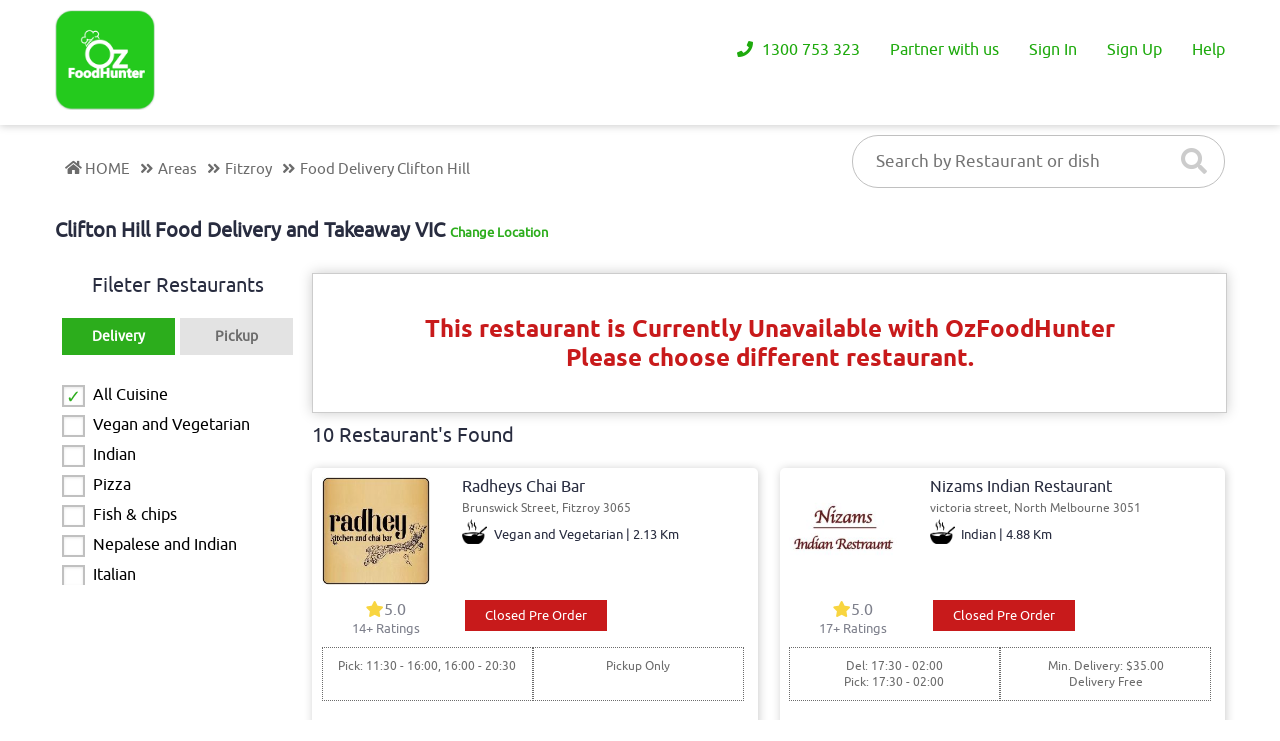

--- FILE ---
content_type: text/html; charset=UTF-8
request_url: https://www.ozfoodhunter.com.au/houhai-dumpling-house/
body_size: 10662
content:
		<!DOCTYPE html>
<html lang="en">
	<head>
		<!--<title>OzFood Hunter</title>
		<meta charset="utf-8"/>
		<meta name="viewport" content="width=device-width, initial-scale=1.0">-->
		
		<title itemprop="description">Clifton Hill Food Delivery and Takeaway | ozfoodhunter.com.au</title>
        <!-- Meta -->
        <meta http-equiv="Content-Language" content="en-AU">
        <meta charset="utf-8">
        <meta http-equiv="X-UA-Compatible" content="IE=edge">
        <!--<meta name="viewport" content="width=device-width, initial-scale=1.0">-->
        <meta name="viewport" content="width=device-width, initial-scale = 1.0, maximum-scale=1.0, user-scalable=no" />
        <meta itemprop="description" name="description" content="Order from the best restaurants in clifton hill takeaway, choose specials, Pizza, Chinese, Indian, Thai and Italian, reviews and Pay Online."/>
        <meta name="keywords" content="Food Delivery clifton hill, Takeaway Delivery clifton hill, Online food delivery VIC, clifton hill Food Delivery and Takeaway, food delivery near me, clifton hill takeaway, home delivery takeaway clifton hill, best restaurants in clifton hill."/>
        <meta property="og:title" content="Clifton Hill Food Delivery and Takeaway VIC  | ozfoodhunter.com.au"/>
        <meta property="og:url" content="https://www.ozfoodhunter.com.au/"/>
        <meta property="og:type" content="website" />
        <meta property="og:description" content="Order from the best restaurants in clifton hill takeaway, choose specials, Pizza, Chinese, Indian, Thai and Italian, reviews and Pay Online."/>
        <meta property="og:image" content="https://www.ozfoodhunter.com.au/assets/images/logo.png"/>
        <meta name="twitter:title" content="Clifton Hill Food Delivery and Takeaway | ozfoodhunter.com.au" />
        <meta name="twitter:description" content="Order from the best restaurants in clifton hill takeaway, choose specials, Pizza, Chinese, Indian, Thai and Italian, reviews and Pay Online." />
        <meta name="twitter:image" content="https://www.ozfoodhunter.com.au/assets/images/logo.png" />
        <meta name="google-site-verification" content="W5j4sdGFd95JPHt_VbBxEs40UMNMOcH0E7KemXWLiCA" />
        <meta name="google-signin-client_id" content="572500603668-30sin19iro249eugi8la5mm4lq6mchh9.apps.googleusercontent.com">
        <meta name="ahrefs-site-verification" content="3f3e0b670a7500b18f0e7fe8149acaadb03fa362528488db213259c901617e0e">
		<meta name="facebook-domain-verification" content="r95y5lfbi48wdl4gx373dri1jpyicy" />
		<link rel="canonical" href="https://www.ozfoodhunter.com.au/houhai-dumpling-house" />
		<link rel="stylesheet" type="text/css" href="https://www.ozfoodhunter.com.au/assets/css/common.css"/>
		<link rel="stylesheet" type="text/css" href="https://www.ozfoodhunter.com.au/assets/css/fonts.css"/>
		<link rel="stylesheet" type="text/css" href="https://www.ozfoodhunter.com.au/assets/css/oz-form.css"/>
		<link rel="stylesheet" href="https://use.fontawesome.com/releases/v5.4.1/css/all.css" integrity="sha384-5sAR7xN1Nv6T6+dT2mhtzEpVJvfS3NScPQTrOxhwjIuvcA67KV2R5Jz6kr4abQsz" crossorigin="anonymous">
		<link rel="stylesheet" type="text/css" href="https://www.ozfoodhunter.com.au/assets/css/mobile/inner-pages/mobile-menu.css"/>
		<script> var baseurl = "https://www.ozfoodhunter.com.au/"; var displayper_page = '25'</script>
		
		<!-- Google Tag Manager -->
			<script>(function(w,d,s,l,i){w[l]=w[l]||[];w[l].push({'gtm.start':
			new Date().getTime(),event:'gtm.js'});var f=d.getElementsByTagName(s)[0],
			j=d.createElement(s),dl=l!='dataLayer'?'&l='+l:'';j.async=true;j.src=
			'https://www.googletagmanager.com/gtm.js?id='+i+dl;f.parentNode.insertBefore(j,f);
			})(window,document,'script','dataLayer','GTM-NJQ24QS');</script>
		<!-- End Google Tag Manager -->

        
		<!-- Facebook Pixel Code -->
       <script>
        /*!function(f,b,e,v,n,t,s)
        {if(f.fbq)return;n=f.fbq=function(){n.callMethod?
        n.callMethod.apply(n,arguments):n.queue.push(arguments)};
        if(!f._fbq)f._fbq=n;n.push=n;n.loaded=!0;n.version='2.0';
        n.queue=[];t=b.createElement(e);t.async=!0;
        t.src=v;s=b.getElementsByTagName(e)[0];
        s.parentNode.insertBefore(t,s)}(window,document,'script',
        'https://connect.facebook.net/en_US/fbevents.js');
         fbq('init', '858894024239860'); 
        fbq('track', 'PageView');
                fbq('track', 'Purchase', {value: '', currency: 'AUD'});
        */
        </script>
        <!--<noscript>
         <img height="1" width="1" style="display:none;visibility:hidden" src="https://www.facebook.com/tr?id=858894024239860&ev=PageView&noscript=1" alt="fb"/>
        </noscript>-->
        <!-- End Facebook Pixel Code -->
        		<link rel="stylesheet" type="text/css" href="https://www.ozfoodhunter.com.au/assets/css/inner-pages/restaurant-list-page.css"/>
		<link rel="stylesheet" type="text/css" href="https://www.ozfoodhunter.com.au/assets/css/inner-pages/restaurant-common.css"/>
			<!--Common js-->
		<script src="https://www.ozfoodhunter.com.au/assets/js/mainjs.min.js"></script>
		<script src="https://www.ozfoodhunter.com.au/assets/js/oz-form.js"></script>
		<script src="https://www.ozfoodhunter.com.au/assets/js/fixed-header.js"></script>
		<script src="https://www.ozfoodhunter.com.au/assets/js/location.js"></script>
		<script src="https://apis.google.com/js/platform.js" async defer></script>
		<script src="https://www.ozfoodhunter.com.au/assets/js/mobile-menu.js"></script>
		<!--<script src="https://maps.googleapis.com/maps/api/js?key=AIzaSyAs11QkA-Hn24aK5i2LO_vMfZV1mr2zsyU&callback=initMap" async defer></script>-->
		<!--end of Common js-->
</head>
	<body>
		<!-- Google Tag Manager (noscript) -->
		<noscript><iframe src="https://www.googletagmanager.com/ns.html?id=GTM-NJQ24QS"
		height="0" width="0" style="display:none;visibility:hidden"></iframe></noscript>
		<!-- End Google Tag Manager (noscript) -->

<!--	Header	-->
		
		<header><meta http-equiv="Content-Type" content="text/html; charset=utf-8">
		    <input type="hidden" class="loginid" value="">
		    <input type="hidden"  id="baseurl" value="https://www.ozfoodhunter.com.au/">
			<div class="header_fixed_toppanel" >
				<div class="container">
				    <!--<div class="santa">
						<img src="assets/images/home/santa.png" alt="santa - Logo"/>
					</div>-->
					<div class="top_logo">
						<a href="https://www.ozfoodhunter.com.au/" class="csrf-protected-link">
							<img src="https://www.ozfoodhunter.com.au/assets/images/home/oz-logo.png" alt="Ozfoodhunter - Logo"/>
						</a>
					</div>
					<div class="user_current_location">
					    					</div>	
					
					<div class="top_header_menu">
						
						    						    <ul class="top_header_menu1">
						        
						        <li><a href="javascript:void(0)" ><i class="fas fa-phone"></i> 1300 753 323</a></li>
    							<li><a href="https://www.ozfoodhunter.com.au/restaurant-sign-up" class="csrf-protected-link"> Partner with us</a>
									<ul>
										<li><a href="https://www.ozfoodhunter.com.au/restaurant-sign-up">Restaurant SignUp</a></li>
										<li><a href="https://www.ozfoodhunter.com.au/restaurant/new-enquiry">Enquiry</a></li>
									</ul>
								</li>
    							<li><a href="javascript:void(0);" class="user_signin_btn"> Sign In</a></li>
    							<li><a href="javascript:void(0);" class="user_signup_btn"> Sign Up</a></li>
    							<li class="top_bar_cart_btn"><a href="#pointcartitems"><i class="fas fa-shopping-cart"></i> Cart <span id="cart_count">0</span></a></li>
								<li><a href="javascript:void(0);">Help</a>
    						    <ul>
                                    <li><a href="https://www.ozfoodhunter.com.au/contact-us">Contact Us</a></li>
                                    <!--<li><a href="javascript:void(0);" id="zsiq_agtpic" class="openchat">Chat With Us</a></li>-->
                                 </ul>
    						    </li>
    						    <!--<li><a href="https://who.sprinklr.com/region/wpro/country/au">Covid-19 Updates</a></li>-->
    						    <!--<li><img src="assets/images/home/gift.png" alt="gift - Logo"/></li>-->
    						</ul>	
													
					</div>
					
					<!--   Mobile menu     -->
                   
                <div class="oz_mobile_menu_main">
                    <div class="wrapper cf">
                          <nav id="main-nav">
                           <ul>
                              <li><a href="https://www.ozfoodhunter.com.au/"><i class="fas fa-home"></i> Home</a></li>
                                                            <li><a href class="user_signup_btn"><i class="fas fa-user-edit"></i> Signup</a></li>
                              <li><a href class="user_signin_btn"><i class="fas fa-sign-in-alt"></i> Login</a></li>
                              <li><a href class="oz_user_forget_password_btn"><i class="fas fa-edit"></i> Forgot Password</a></li>
                              </ul>
                              
                            <ul>
                              <li><a href="https://www.ozfoodhunter.com.au/about-us"><i class="fas fa-users"></i> About Us</a></li>     
                              <li><a href="https://www.ozfoodhunter.com.au/areas" class="oz_user_suggest_rx_btn"><i class="fas fa-sitemap"></i> Area</a></li>
                              <li><a href="https://www.ozfoodhunter.com.au/all-cuisines"><i class="fas fa-utensils"></i> Cuisines</a></li>
                              <li><a href="https://www.ozfoodhunter.com.au/offer-zone"><i class="fas fa-percent"></i> Offer Zone</a></li>
                              <li><a href="https://www.ozfoodhunter.com.au/blog"><i class="fas fa-user-tag"></i> Blog</a></li>
                              <li><a href="https://www.ozfoodhunter.com.au/terms-and-conditions"><i class="fas fa-info-circle"></i> Terms & Conditions</a></li>
                              <li><a href="https://www.ozfoodhunter.com.au/privacy-policy"><i class="fas fa-file-signature"></i> Privacy Policy</a></li>
                              <li><a href="https://www.ozfoodhunter.com.au/contact-us"><i class="far fa-address-book"></i> Contact Us</a></li>  
                            </ul>

                          </nav>
                          <a class="toggle">
                            <span></span>
                          </a>
                    </div>
                </div>   
                   
                <!--    end of mobile menu    --> 
					<span class="help_btn mobile_header">
						<ul>
							<li><a class="mob_help_btn" href="javascript:void(0);">Help</a>
							<ul>
								<li><a href="https://www.ozfoodhunter.com.au/contact-us">Contact Us</a></li>
								<li><a href="javascript:void(0);" id="zsiqchat" class="openchat">Chat With Us</a></li>
							</ul>
							</li>
						</ul>
					</span>
				</div>	
			</div>
		</header>
		<div class="clear"></div>
		<div class="header_height_fix"></div>
		
<!--	end of Header	-->

        <div class="rx_list_top_bg"></div>
        
		<!--	Breadcrumb Location and search rx	-->
		
		<div class="breadcrumb_rx_searchbutton">
			<div class="container">
				<div class="breadcrumb_location">
				    <ol itemscope itemtype="https://schema.org/BreadcrumbList">
                        <li itemprop="itemListElement" itemscope
                          itemtype="https://schema.org/ListItem"> 
                            <span><a itemprop="item" href="https://www.ozfoodhunter.com.au/">
                            <span itemprop="name"><i class="fas fa-home"></i>HOME</span> </a>
                            </span>
                            <meta itemprop="position" content="1" />
                        </li>
                        <span><i class="fas fa-angle-double-right"></i></span>
                        <li itemprop="itemListElement" itemscope
                              itemtype="https://schema.org/ListItem">
                            <span> <a itemprop="item" href="https://www.ozfoodhunter.com.au/areas">
                            <span itemprop="name">Areas</span></a></span>
                            <meta itemprop="position" content="2" />
                        </li>
                        <span><i class="fas fa-angle-double-right"></i></span>
                        <li itemprop="itemListElement" itemscope
                              itemtype="https://schema.org/ListItem">
                                                             <span> <a itemprop="item" href="https://www.ozfoodhunter.com.au/areas/fitzroy">
                            <span itemprop="name">Fitzroy</span></a></span>
                            <meta itemprop="position" content="3" />
                        </li>
                        <span><i class="fas fa-angle-double-right"></i></span>
                        <li itemprop="itemListElement" itemscope
                          itemtype="https://schema.org/ListItem">
                            <span> <a itemprop="item" href="https://www.ozfoodhunter.com.au/takeaway/clifton-hill-3068">
                            <span itemprop="name">Food Delivery Clifton Hill</span></a></span>
                            <meta itemprop="position" content="4" />
                        </li>
                    </ol>
				</div>
				<div class="restaurant_search_button">
					<input type="text" value="" id="restaurant" name="restaurant" placeholder="Search by Restaurant or dish" autocomplete='off' />
					<button type="submit"  onclick="doSearch('R');"><i class="fas fa-search"></i></button>
				</div>	
			</div>
		</div>	
		<div class="clear"></div>
		
<!--	end of Breadcrumb location and search rx	-->
	
<!--	Restaurants list Page	-->
		
		<div class="restaurants_list_info_page">
			<div class="container">
			    <div class="rx_change_user_location">
				    <h1>Clifton Hill Food Delivery and Takeaway VIC <a href="javascript:void(0);" id="rx-change-user-location-btn" class="changlocation imopen">Change Location</a></h1>
				    <div class="rx_change_user_location_form" id="rx-change-user-location-form">
				        <form method="post">
				            <input id="autocomplete" placeholder="Enter your address" type="text"></input>
				           <!--<input type="text" name="text" id="text" placeholder="Enter your Sub (or) Postcode"/>-->
				           <button><i class="fas fa-search"></i></button>
				           <div id="live_search" class="rx_search_result"> </div>
				        </form>
				    </div>
				</div>
				<div class="left_restaurants_list_info_page">
					<h2>Fileter Restaurants</h2>
					<div class="restaurant_del_pic_filter" id="id_add_active_class">
						<span class="rx_delivery_filter active class_add_active_class" onclick="doSearch('D')">Delivery</span>
						<span class="rx_pickup_filter class_add_active_class" onclick="doSearch('P')">Pickup</span>
					</div>
					<div class="restaurant_cuisine_filter">
						<!--<input type="text" placeholder="Search Cuisine"/>-->
						<ul>
						   
                            	            	        <li>
								  <span class="oz_checkbox">
									 <input type="checkbox"  id="All" name="allcuisine" value="All Cuisine" onclick="doSearch('A')" checked>
									 <label for="All">All Cuisine</label>
								  </span>
							</li>
	            	        							<li>
								  <span class="oz_checkbox">
									 <input type="checkbox"  id="Vegan and Vegetarian" name="cuisine" value="Vegan and Vegetarian" onclick="doSearch('C')">
									 <label for="Vegan and Vegetarian">Vegan and Vegetarian</label>
								  </span>
							</li>
						    							<li>
								  <span class="oz_checkbox">
									 <input type="checkbox"  id="Indian" name="cuisine" value="Indian" onclick="doSearch('C')">
									 <label for="Indian">Indian</label>
								  </span>
							</li>
						    							<li>
								  <span class="oz_checkbox">
									 <input type="checkbox"  id="Pizza" name="cuisine" value="Pizza" onclick="doSearch('C')">
									 <label for="Pizza">Pizza</label>
								  </span>
							</li>
						    							<li>
								  <span class="oz_checkbox">
									 <input type="checkbox"  id="Fish & chips" name="cuisine" value="Fish & chips" onclick="doSearch('C')">
									 <label for="Fish & chips">Fish & chips</label>
								  </span>
							</li>
						    							<li>
								  <span class="oz_checkbox">
									 <input type="checkbox"  id="Nepalese and Indian" name="cuisine" value="Nepalese and Indian" onclick="doSearch('C')">
									 <label for="Nepalese and Indian">Nepalese and Indian</label>
								  </span>
							</li>
						    							<li>
								  <span class="oz_checkbox">
									 <input type="checkbox"  id="Italian" name="cuisine" value="Italian" onclick="doSearch('C')">
									 <label for="Italian">Italian</label>
								  </span>
							</li>
						    						</ul>

					</div>
					<!--<div class="restaurant_map_filter">
						<h3>Map View</h3>
					    <iframe src="https://www.google.com/maps/embed?pb=!1m14!1m8!1m3!1d14164.788077859877!2d153.074999!3d-27.43197!3m2!1i1024!2i768!4f13.1!3m3!1m2!1s0x0%3A0x9fef34965bbcae99!2sOZ+FoodHunter!5e0!3m2!1sen!2sin!4v1542015430078"  frameborder="0" style="border:0" allowfullscreen></iframe>
					</div>-->
					
				</div>
				<div class="righ_restaurants_list_info_page">
				    <div class="rx_closed_status">
				    <p>This restaurant is Currently Unavailable with OzFoodHunter</p>
					<p>Please choose different restaurant.</p>
				    </div>	
				</div>    
				<div class="righ_restaurants_list_info_page">
				    <h2>10 Restaurant's Found</h2>  
				    
				   <div class="loader" style="display:none;"></div> 
				   <div class="clear"></div>
				    
				  <div class="restaurant_detail_info_section">
					<span class="left_restaurant_details_section">
					    						<a href="https://www.ozfoodhunter.com.au/radheys-chai-bar"><img src="https://www.ozfoodhunter.com.au/resources/upload_files/restaurant_logo/restaurant_logo_5884.jpg" alt="Ozfood Hunter - Restaurant Image"/></a>
					</span>
					<span class="right_restaurant_details_section">
						<h3>Radheys Chai Bar</h3>
						<p>Brunswick Street, Fitzroy 3065</p>
						<h4>Vegan and Vegetarian | 2.13 Km</h4>
											</span>
					<span class="middle_restaurant_details_section">
					    <span class="left_middle_restaurant_details_section">
					        <span class="restaurant_details_reviews_section">
						    <a href="https://www.ozfoodhunter.com.au/view-reviews/5884">
    						    <h4><i class="fas fa-star"></i>5.0</h4>
    						    <p>14+ Ratings</p>
						    </a>
						</span>
					    </span>
					    <span class="right_middle_restaurant_details_section">
					        <ul>
    							<li>
    							        							</li>
    							<li>
    								<a href="https://www.ozfoodhunter.com.au/radheys-chai-bar" class="prebtn">Closed Pre Order</a>
    							</li>
						    </ul>
					    </span>
					</span>
					
					<span class="bottom_restaurant_details_section">
					    						<span class="left_bottom_restaurant_details_section">
							<p>Pick: 11:30 - 16:00, 16:00 - 20:30 </br></p> 
							<!--<p>Pick: 17:00 - 21:45 </p>-->
						</span>
						
						<span class="right_bottom_restaurant_details_section">
						    							<p>Pickup Only</p>
													</span>
					</span>

				</div>  
                  
				  <div class="restaurant_detail_info_section">
					<span class="left_restaurant_details_section">
					    						<a href="https://www.ozfoodhunter.com.au/nizams-indian-restaurant"><img src="https://www.ozfoodhunter.com.au/resources/upload_files/restaurant_logo/restaurant_logo_6858.jpg" alt="Ozfood Hunter - Restaurant Image"/></a>
					</span>
					<span class="right_restaurant_details_section">
						<h3>Nizams Indian Restaurant</h3>
						<p>victoria street, North Melbourne 3051</p>
						<h4>Indian | 4.88 Km</h4>
											</span>
					<span class="middle_restaurant_details_section">
					    <span class="left_middle_restaurant_details_section">
					        <span class="restaurant_details_reviews_section">
						    <a href="https://www.ozfoodhunter.com.au/view-reviews/6858">
    						    <h4><i class="fas fa-star"></i>5.0</h4>
    						    <p>17+ Ratings</p>
						    </a>
						</span>
					    </span>
					    <span class="right_middle_restaurant_details_section">
					        <ul>
    							<li>
    							        							</li>
    							<li>
    								<a href="https://www.ozfoodhunter.com.au/nizams-indian-restaurant" class="prebtn">Closed Pre Order</a>
    							</li>
						    </ul>
					    </span>
					</span>
					
					<span class="bottom_restaurant_details_section">
					    						<span class="left_bottom_restaurant_details_section">
							<p>Del: 17:30 - 02:00 </br>Pick: 17:30 - 02:00 </br></p> 
							<!--<p>Pick: 17:00 - 21:45 </p>-->
						</span>
						
						<span class="right_bottom_restaurant_details_section">
						    							<p>Min. Delivery: $35.00</p>
							<p>Delivery Free</p>
													</span>
					</span>

				</div>  
                  
				  <div class="restaurant_detail_info_section">
					<span class="left_restaurant_details_section">
					    						<a href="https://www.ozfoodhunter.com.au/scarface-pizzeria"><img src="https://www.ozfoodhunter.com.au/resources/upload_files/restaurant_logo/restaurant_logo_7628.jpg" alt="Ozfood Hunter - Restaurant Image"/></a>
					</span>
					<span class="right_restaurant_details_section">
						<h3>SCARFACE PIZZERIA</h3>
						<p>High Street, Northcote  3070</p>
						<h4>Pizza | 2.04 Km</h4>
											</span>
					<span class="middle_restaurant_details_section">
					    <span class="left_middle_restaurant_details_section">
					        <span class="restaurant_details_reviews_section">
						    <a href="https://www.ozfoodhunter.com.au/view-reviews/7628">
    						    <h4><i class="fas fa-star"></i>5.0</h4>
    						    <p>2+ Ratings</p>
						    </a>
						</span>
					    </span>
					    <span class="right_middle_restaurant_details_section">
					        <ul>
    							<li>
    							        								    <a href="https://www.ozfoodhunter.com.au/book-table/scarface-pizzeria">Book a table</a>
    							        							</li>
    							<li>
    								<a href="https://www.ozfoodhunter.com.au/scarface-pizzeria" class="prebtn">Closed Pre Order</a>
    							</li>
						    </ul>
					    </span>
					</span>
					
					<span class="bottom_restaurant_details_section">
					    						<span class="left_bottom_restaurant_details_section">
							<p>Del: 16:00 - 01:00 </br>Pick: 16:00 - 01:00 </br></p> 
							<!--<p>Pick: 17:00 - 21:45 </p>-->
						</span>
						
						<span class="right_bottom_restaurant_details_section">
						    							<p>Min. Delivery: $35.00</p>
							<p>Delivery Free</p>
													</span>
					</span>

				</div>  
                  
				  <div class="restaurant_detail_info_section">
					<span class="left_restaurant_details_section">
					    						<a href="https://www.ozfoodhunter.com.au/shahi-india-malvern"><img src="https://www.ozfoodhunter.com.au/resources/upload_files/restaurant_logo/restaurant_logo_8816.jpg" alt="Ozfood Hunter - Restaurant Image"/></a>
					</span>
					<span class="right_restaurant_details_section">
						<h3>Shahi India Malvern</h3>
						<p>Glenferrie Rd,, Malvern 3144</p>
						<h4>Indian | 8.8 Km</h4>
											</span>
					<span class="middle_restaurant_details_section">
					    <span class="left_middle_restaurant_details_section">
					        <span class="restaurant_details_reviews_section">
						    <a href="https://www.ozfoodhunter.com.au/view-reviews/8816">
    						    <h4><i class="fas fa-star"></i>5.0</h4>
    						    <p>2+ Ratings</p>
						    </a>
						</span>
					    </span>
					    <span class="right_middle_restaurant_details_section">
					        <ul>
    							<li>
    							        								    <a href="https://www.ozfoodhunter.com.au/book-table/shahi-india-malvern">Book a table</a>
    							        							</li>
    							<li>
    								<a href="https://www.ozfoodhunter.com.au/shahi-india-malvern" class="prebtn">Closed Pre Order</a>
    							</li>
						    </ul>
					    </span>
					</span>
					
					<span class="bottom_restaurant_details_section">
					    						<span class="left_bottom_restaurant_details_section">
							<p>Del: 11:00 - 10:00, 10:00 - 21:00 </br>Pick: 11:00 - 15:00, 15:00 - 21:00 </br></p> 
							<!--<p>Pick: 17:00 - 21:45 </p>-->
						</span>
						
						<span class="right_bottom_restaurant_details_section">
						    							<p>Min. Delivery: $35.00</p>
							<p>Min. Delivery Fee: $7.00</p>
													</span>
					</span>

				</div>  
                  
				  <div class="restaurant_detail_info_section">
					<span class="left_restaurant_details_section">
					    						<a href="https://www.ozfoodhunter.com.au/spice-kitchen-qv"><img src="https://www.ozfoodhunter.com.au/resources/upload_files/restaurant_logo/restaurant_logo_7739.jpg" alt="Ozfood Hunter - Restaurant Image"/></a>
					</span>
					<span class="right_restaurant_details_section">
						<h3>Spice Kitchen QV</h3>
						<p>Lonsdale Street, Melbourne 3000</p>
						<h4>Indian | 4 Km</h4>
											</span>
					<span class="middle_restaurant_details_section">
					    <span class="left_middle_restaurant_details_section">
					        <span class="restaurant_details_reviews_section">
						    <a href="https://www.ozfoodhunter.com.au/view-reviews/7739">
    						    <h4><i class="fas fa-star"></i>5.0</h4>
    						    <p>2+ Ratings</p>
						    </a>
						</span>
					    </span>
					    <span class="right_middle_restaurant_details_section">
					        <ul>
    							<li>
    							        								    <a href="https://www.ozfoodhunter.com.au/book-table/spice-kitchen-qv">Book a table</a>
    							        							</li>
    							<li>
    								<a href="https://www.ozfoodhunter.com.au/spice-kitchen-qv" class="prebtn">Closed Pre Order</a>
    							</li>
						    </ul>
					    </span>
					</span>
					
					<span class="bottom_restaurant_details_section">
					    						<span class="left_bottom_restaurant_details_section">
							<p>Pick: 10:30 - 13:00, 13:00 - 16:00 </br></p> 
							<!--<p>Pick: 17:00 - 21:45 </p>-->
						</span>
						
						<span class="right_bottom_restaurant_details_section">
						    							<p>Pickup Only</p>
													</span>
					</span>

				</div>  
                  
				  <div class="restaurant_detail_info_section">
					<span class="left_restaurant_details_section">
					    						<a href="https://www.ozfoodhunter.com.au/surrey-hills-fish-chips-grill"><img src="https://www.ozfoodhunter.com.au/resources/upload_files/restaurant_logo/restaurant_logo_7924.jpg" alt="Ozfood Hunter - Restaurant Image"/></a>
					</span>
					<span class="right_restaurant_details_section">
						<h3>Surrey Hills Fish & Chips & Grill</h3>
						<p>Union Rd, Surrey Hills 3127</p>
						<h4>Fish & chips | 9.48 Km</h4>
											</span>
					<span class="middle_restaurant_details_section">
					    <span class="left_middle_restaurant_details_section">
					        <span class="restaurant_details_reviews_section">
						    <a href="https://www.ozfoodhunter.com.au/view-reviews/7924">
    						    <h4><i class="fas fa-star"></i>5.0</h4>
    						    <p>2+ Ratings</p>
						    </a>
						</span>
					    </span>
					    <span class="right_middle_restaurant_details_section">
					        <ul>
    							<li>
    							        								    <a href="https://www.ozfoodhunter.com.au/book-table/surrey-hills-fish-chips-grill">Book a table</a>
    							        							</li>
    							<li>
    								<a href="https://www.ozfoodhunter.com.au/surrey-hills-fish-chips-grill" class="prebtn">Closed Pre Order</a>
    							</li>
						    </ul>
					    </span>
					</span>
					
					<span class="bottom_restaurant_details_section">
					    						<span class="left_bottom_restaurant_details_section">
							<p>Pick: 11:30 - 16:30, 16:30 - 20:30 </br></p> 
							<!--<p>Pick: 17:00 - 21:45 </p>-->
						</span>
						
						<span class="right_bottom_restaurant_details_section">
						    							<p>Pickup Only</p>
													</span>
					</span>

				</div>  
                  
				  <div class="restaurant_detail_info_section">
					<span class="left_restaurant_details_section">
					    						<a href="https://www.ozfoodhunter.com.au/chilli-everest-on-collins"><img src="https://www.ozfoodhunter.com.au/resources/upload_files/restaurant_logo/restaurant_logo_7943.jpg" alt="Ozfood Hunter - Restaurant Image"/></a>
					</span>
					<span class="right_restaurant_details_section">
						<h3>Chilli  Everest on Collins</h3>
						<p>Collins street, Melbourne 3000</p>
						<h4>Nepalese and Indian | 5.26 Km</h4>
											</span>
					<span class="middle_restaurant_details_section">
					    <span class="left_middle_restaurant_details_section">
					        <span class="restaurant_details_reviews_section">
						    <a href="https://www.ozfoodhunter.com.au/view-reviews/7943">
    						    <h4><i class="fas fa-star"></i>5.0</h4>
    						    <p>12+ Ratings</p>
						    </a>
						</span>
					    </span>
					    <span class="right_middle_restaurant_details_section">
					        <ul>
    							<li>
    							        								    <a href="https://www.ozfoodhunter.com.au/book-table/chilli-everest-on-collins">Book a table</a>
    							        							</li>
    							<li>
    								<a href="https://www.ozfoodhunter.com.au/chilli-everest-on-collins" class="prebtn">Closed Pre Order</a>
    							</li>
						    </ul>
					    </span>
					</span>
					
					<span class="bottom_restaurant_details_section">
					    						<span class="left_bottom_restaurant_details_section">
							<p>Del: 11:00 - 16:00, 16:00 - 22:30 </br>Pick: 11:00 - 16:00, 16:00 - 22:30 </br></p> 
							<!--<p>Pick: 17:00 - 21:45 </p>-->
						</span>
						
						<span class="right_bottom_restaurant_details_section">
						    							<p>Min. Delivery: $25.00</p>
							<p>Delivery Free</p>
													</span>
					</span>

				</div>  
                  
				  <div class="restaurant_detail_info_section">
					<span class="left_restaurant_details_section">
					    						<a href="https://www.ozfoodhunter.com.au/chennai-biryani-house"><img src="https://www.ozfoodhunter.com.au/resources/upload_files/restaurant_logo/restaurant_logo_8721.jpg" alt="Ozfood Hunter - Restaurant Image"/></a>
					</span>
					<span class="right_restaurant_details_section">
						<h3>Chennai Biryani House</h3>
						<p>Waterview Walk, Docklands 3008</p>
						<h4>Indian | 5.77 Km</h4>
											</span>
					<span class="middle_restaurant_details_section">
					    <span class="left_middle_restaurant_details_section">
					        <span class="restaurant_details_reviews_section">
						    <a href="https://www.ozfoodhunter.com.au/view-reviews/8721">
    						    <h4><i class="fas fa-star"></i>5.0</h4>
    						    <p>2+ Ratings</p>
						    </a>
						</span>
					    </span>
					    <span class="right_middle_restaurant_details_section">
					        <ul>
    							<li>
    							        								    <a href="https://www.ozfoodhunter.com.au/book-table/chennai-biryani-house">Book a table</a>
    							        							</li>
    							<li>
    								<a href="https://www.ozfoodhunter.com.au/chennai-biryani-house" class="prebtn">Closed Pre Order</a>
    							</li>
						    </ul>
					    </span>
					</span>
					
					<span class="bottom_restaurant_details_section">
					    						<span class="left_bottom_restaurant_details_section">
							<p>Del: 11:00 - 14:00, 14:00 - 20:00 </br>Pick: 11:00 - 14:00, 14:00 - 20:00 </br></p> 
							<!--<p>Pick: 17:00 - 21:45 </p>-->
						</span>
						
						<span class="right_bottom_restaurant_details_section">
						    							<p>Min. Delivery: $35.00</p>
							<p>Min. Delivery Fee: $7.00</p>
													</span>
					</span>

				</div>  
                  
				  <div class="restaurant_detail_info_section">
					<span class="left_restaurant_details_section">
					    						<a href="https://www.ozfoodhunter.com.au/bunty-s-kitchen"><img src="https://www.ozfoodhunter.com.au/resources/upload_files/restaurant_logo/restaurant_logo_8910.jpg" alt="Ozfood Hunter - Restaurant Image"/></a>
					</span>
					<span class="right_restaurant_details_section">
						<h3>Bunty's Kitchen</h3>
						<p>Kings Way, Southbank 3006</p>
						<h4>Indian | 5.55 Km</h4>
											</span>
					<span class="middle_restaurant_details_section">
					    <span class="left_middle_restaurant_details_section">
					        <span class="restaurant_details_reviews_section">
						    <a href="https://www.ozfoodhunter.com.au/view-reviews/8910">
    						    <h4><i class="fas fa-star"></i>5.0</h4>
    						    <p>1+ Ratings</p>
						    </a>
						</span>
					    </span>
					    <span class="right_middle_restaurant_details_section">
					        <ul>
    							<li>
    							        								    <a href="https://www.ozfoodhunter.com.au/book-table/bunty-s-kitchen">Book a table</a>
    							        							</li>
    							<li>
    								<a href="https://www.ozfoodhunter.com.au/bunty-s-kitchen" class="prebtn">Closed Pre Order</a>
    							</li>
						    </ul>
					    </span>
					</span>
					
					<span class="bottom_restaurant_details_section">
					    						<span class="left_bottom_restaurant_details_section">
							<p>Del: 15:00 - 22:00 </br>Pick: 15:00 - 22:00 </br></p> 
							<!--<p>Pick: 17:00 - 21:45 </p>-->
						</span>
						
						<span class="right_bottom_restaurant_details_section">
						    							<p>Min. Delivery: $35.00</p>
							<p>Min. Delivery Fee: $7.00</p>
													</span>
					</span>

				</div>  
                  
				  <div class="restaurant_detail_info_section">
					<span class="left_restaurant_details_section">
					    						<a href="https://www.ozfoodhunter.com.au/food-n-mood"><img src="https://www.ozfoodhunter.com.au/resources/upload_files/restaurant_logo/restaurant_logo_8925.jpg" alt="Ozfood Hunter - Restaurant Image"/></a>
					</span>
					<span class="right_restaurant_details_section">
						<h3>Food N Mood</h3>
						<p>Greville St, Prahran 3181</p>
						<h4>Italian | 6.86 Km</h4>
											</span>
					<span class="middle_restaurant_details_section">
					    <span class="left_middle_restaurant_details_section">
					        <span class="restaurant_details_reviews_section">
						    <a href="https://www.ozfoodhunter.com.au/view-reviews/8925">
    						    <h4><i class="fas fa-star"></i>5.0</h4>
    						    <p>2+ Ratings</p>
						    </a>
						</span>
					    </span>
					    <span class="right_middle_restaurant_details_section">
					        <ul>
    							<li>
    							        								    <a href="https://www.ozfoodhunter.com.au/book-table/food-n-mood">Book a table</a>
    							        							</li>
    							<li>
    								<a href="https://www.ozfoodhunter.com.au/food-n-mood" class="prebtn">Closed Pre Order</a>
    							</li>
						    </ul>
					    </span>
					</span>
					
					<span class="bottom_restaurant_details_section">
					    						<span class="left_bottom_restaurant_details_section">
							<p>Del: 10:00 - 15:00, 15:00 - 03:00 </br>Pick: 10:00 - 15:00, 15:00 - 03:00 </br></p> 
							<!--<p>Pick: 17:00 - 21:45 </p>-->
						</span>
						
						<span class="right_bottom_restaurant_details_section">
						    							<p>Min. Delivery: $35.00</p>
							<p>Min. Delivery Fee: $7.00</p>
													</span>
					</span>

				</div>  
                					<div class="oz_oops_restaurant_not_found">
    					<div class="inner_oz_oops_restaurant_not_found">
    						<img src="https://www.ozfoodhunter.com.au/assets/images/restaurants/oz-restaurant-oops.png" alt="Ozfood Hunter - Restaurant Not Found"/>
    						<h3>Sorry, we Could not find your favorite restaurant</h3>
    						<ul>
    						    <li><a href="javascript:void(0)" class="oz_user_suggest_restaurant_btn">Suggest Restaurant</a></li>
    						    <li><a href="https://www.ozfoodhunter.com.au/restaurant-signup">Add Restaurant</a></li>
    						</ul>
    					</div>
				    </div>

				</div>

			</div>
		</div>
		<div class="clear"></div>
		<input type="hidden" value="clifton-hill-3068" id="suburb">
<!--	end of Restaurants list Page	-->

<!--	Active present class	-->
		
		<script>
		// Add active class to the current button (highlight it)
		var header = document.getElementById("id_add_active_class");
		var btns = header.getElementsByClassName("class_add_active_class");
		for (var i = 0; i < btns.length; i++) {
		  btns[i].addEventListener("click", function() {
			var current = document.getElementsByClassName("active");
			current[0].className = current[0].className.replace(" active", "");
			this.className += " active";
		  });
		}
		</script>
		
<!-- Change Location Form  -->
 <script type="text/javascript">
    $(document).ready(function(){
        $("#rx-change-user-location-btn").click(function(){
           $("#rx-change-user-location-form").slideToggle("slow") 
        });
    });
</script>
<script src="https://maps.googleapis.com/maps/api/js?key=AIzaSyAlu9iR30RnJv9MxaPcTwXL_oCNZj8v3W8&libraries=places&callback=initAutocomplete"
        async defer></script>		

<!--	Footer	-->
		
		<footer>
		    <div class="container">
            	<center> 
            	<h2 class="foodlinktitle">Top Restaurant Chains</h2>
            	<ul class="list-horizontal">
                        <li><a href="https://www.ozfoodhunter.com.au/areas">Food Delivery</a></li>
                        <li><a href="https://ozfoodhunter.com.au/area/new-south-wales/gold-coast">Food Delivery Gold Coast</a></li>
                        <li><a href="https://ozfoodhunter.com.au/area/new-south-wales/sydney">Food Delivery Sydney</a></li>
                        <li><a href="https://ozfoodhunter.com.au/area/victoria/melbourn">Food Delivery Melbourne</a></li>
                </ul>
                <ul class="list-horizontal">
                        <li><a href="https://ozfoodhunter.com.au/area/south-australia/adelaide">Food Delivery Adelaide</a></li>
                        <li><a href="https://ozfoodhunter.com.au/area/south-australia/perth">Food Delivery Perth</a></li>
                        <li><a href="https://ozfoodhunter.com.au/area/tasmania/hobart">Food Delivery Hobart</a></li>
                        <li><a href="https://ozfoodhunter.com.au/area/northern-territory/darwin">Food Delivery Darwin</a></li>
                </ul>
                </center>
		    </div>
			<div class="container">
				<div class="footer1">
					<h3>Contact Us</h3>
					<!--<p>Lorem Ipsum is simply dummy text of the printing and typesetting industry. Lorem Ipsum has</p>-->
					<ul>
						<li><span class="left_footer1"><i class="fas fa-map-marker-alt"></i></span> <span class="right_footer1">Brisbane, QLD-4006, Australia</span></li>
						<li><span class="left_footer1"><i class="fas fa-envelope"></i></span> <span class="right_footer1">info@ozfoodhunter.com.au</span></li>
						<li><span class="left_footer1"><i class="fas fa-phone-volume"></i></span> <span class="right_footer1">1300 753 323</span></li>
					    <li><span class="left_footer1"><a href="https://www.facebook.com/ozfoodhunter.com.au" class="facebook" target="_blank"><i class="fab fa-facebook-f"></i></a></span>
					        <span class="left_footer1"><a href="https://twitter.com/ozfoodhunter" class="twitter" target="_blank"><i class="fab fa-twitter"></i></a></span>
					        <span class="left_footer1"><a href="https://in.linkedin.com/company/ozfoodhunter" class="linkedin" target="_blank"><i class="fab fa-linkedin-in"></i></a></span>
					        <span class="left_footer1"><a href="https://www.youtube.com/channel/UCElUPxNLdjkUblFMq3h8Bxg/featured?disable_polymer=1" class="youtube" target="_blank"><i class="fab fa-youtube"></i></a></span>
					        <!--<span class="left_footer1"><a href="https://plus.google.com/+OzfoodhunterAu" class="gplus" target="_blank"><i class="fab fa-google-plus-g"></i></a></span>-->
                            <span class="left_footer1"><a href="https://www.instagram.com/ozfoodhunter.com.au/" class="instagram" target="_blank"><i class="fab fa-instagram"></i></a></span>
					    </li>
					</ul>
				</div>
				
				<div class="footer2">
					<h3>Links</h3>
					<ul>
						<li><a href="https://www.ozfoodhunter.com.au/"><i class="fas fa-bookmark"></i> Home</a></li>
						<li><a href="https://www.ozfoodhunter.com.au/about-us"><i class="fas fa-bookmark"></i> About Us</a></li>
						<li><a href="https://www.ozfoodhunter.com.au/areas"><i class="fas fa-bookmark"></i> Area</a></li>
						<li><a href="https://www.ozfoodhunter.com.au/all-cuisines"><i class="fas fa-bookmark"></i> Cuisines</a></li>
						<li><a href="https://www.ozfoodhunter.com.au/blog"><i class="fas fa-bookmark"></i> Blog</a></li>
						<li><a href="https://www.ozfoodhunter.com.au/terms-and-conditions"><i class="fas fa-bookmark"></i> Terms & Conditions</a></li>
						<li><a href="https://www.ozfoodhunter.com.au/privacy-policy"><i class="fas fa-bookmark"></i> Privacy Policy</a></li>
						<li><a href="https://www.ozfoodhunter.com.au/contact-us"><i class="fas fa-bookmark"></i> Contact Us</a></li>
					</ul>
				</div>
				<div class="footer3">
				<!--<center><a href="https://www.google.com/partners/agency?id=7723835057" target="_blank">
                <img src="https://www.gstatic.com/partners/badge/images/2021/PartnerBadgeClickable.svg"/>
                </a></center>-->
				    <form action="https://www.ozfoodhunter.com.au/do-subscribe" name="feedback" method="post">
    					<h3>Newsletter</h3>
						<input type="hidden" name="subscribe" value="e7d60b4dfae7c3865210fc8ca1263736">
    					<input type="text" value="" name="st_email" placeholder="Enter Your e-mail" required>
    					<input type="submit" value="Subscribe Now"/>
    				</form>
					<div class="payment-icons">
    				   <div class="icon-left">
    				   <img src="https://www.ozfoodhunter.com.au/assets/menuthree/img/commonwealthbank.png" alt="Common Wealth Bank">
    				   </div>
    				   
    				   <div class="icon-right">
    				       
    				     <p class="paymenticonsinfo mb-3">Secure Payment Gateway</p>
    				     <ul class="paymenticons_list">
    				         <li><img src="https://www.ozfoodhunter.com.au/assets/menuthree/img/paypal.png" alt="paypal"></li>
    				         <li><img src="https://www.ozfoodhunter.com.au/assets/menuthree/img/mastercard.png" alt="Master Card"></li>
    				         <li><img src="https://www.ozfoodhunter.com.au/assets/menuthree/img/visa.png" alt="Visa Card"></li>
    				         <li><img src="https://www.ozfoodhunter.com.au/assets/menuthree/img/americianexpress.png" alt="Americian Express"></li>
    				     </ul>
    				   </div>
    				</div>
				</div>
			</div>
		</footer>
		<div class="clear"></div>
		
<!--	end of footer	-->
		
<!--	Copyrights	-->
		
		<div class="copyrights">
			<div class="container">
				<p>&copy; COPYRIGHT 2026 <span>OZFOODHUNTER.</span> ALL RIGHTS RESERVED</p>
			</div>
		</div>
		<div class="clear"></div>
		
<!--	end of Copyrights	-->

<!--	Page scroll up	-->
		
		<div class="page_scroll_up">
			<a href="#" class="scrollup"><i class="fa fa-angle-up" aria-hidden="true"></i></a>
		</div>	
		<div class="clear"></div>
		
<!--	end of Page scroll up	-->	 

<!--  Login Form	-->	
<div class="oz_reg_form_popup_header_section">
      <div class="oz_reg_form_popup_body_section">
          <a class="oz_reg_form_popup_close_btn" href="javascript:void(0)">x</a>
          
           <!--    Login Form     -->
          <div class="oz_user_register_form oz_user_signin_form" style="display: none;">
            <span class="errmessage"></span>
            <h3>Login</h3>
            <h4>New to Ozfood Hunter? <a href="javascript:void(0)" class="user_signup_btn">Signup</a></h4>
            <div class="inner_oz_user_register_form">
                <input type="text" name="" value="" id="email" placeholder="Email"/>
                <p class="login_error"></p>
                <input type="password" name="" value="" id="password" placeholder="Password"/>
                <input type="hidden" name="" value="" id="vst_url" placeholder="url"/>
                 
				<input type="hidden" name="" value="1622788606" id="logincode">
				
				<!--user defined token-->
				<input type="hidden" name="csrf_token" value="3777d4daae6d922abb257d35866db217ae757b51a623661f7b8dcc1d8d6945f9" id="gen_cookie">
                <!--user defined token ends-->

				<a href="javascript:void(0)" class="oz_user_register_fpw oz_user_forget_password_btn" >Forgot Password?</a>
                <input type="submit" value="login" class="oz_user_register_submit" onclick="login()" />
            </div>
            <div class="oz_other_login_form">
                <ul>
                    <li><a href="javascript:void(0)" onclick="fbLogin()"><i class="fab fa-facebook-f"></i> Sign in with Facebook</a></li>
                    <!--<li><a href="javascript:void(0)" class="g-signin2" data-onsuccess="onSignIn"><i class="fab fa-google"></i> Sign in with Google</a></li>-->
                    <a class="g-signin2 loginlink" data-onsuccess="onSignIn"></a>
                </ul>
            </div>
          </div>
          
          <!--    Forget Password     -->
          <div class="oz_user_register_form oz_user_forget_password" style="display: none;">
                <span class="resetpass"></span>
                <h3>Reset Password</h3>
                <h4>Enter your email address & we'll send a link to reset your password</h4>
                <div class="inner_oz_user_register_form">
                    <!--user defined token-->
    				<input type="hidden" name="csrf_token_respwd" value="3777d4daae6d922abb257d35866db217ae757b51a623661f7b8dcc1d8d6945f9" id="gen_cookie_respwd">
                    <!--user defined token ends-->
                    <input type="text" name="" val="" id="forgetemail" placeholder="e.g., yourmail@gmail.com"/>
					<input type="hidden" name="" value="e7d60b4dfae7c3865210fc8ca1263736" id="forgotcode">
                    <input type="submit" value="Send" class="oz_user_register_submit forgetPassword" onclick="forgetPassword()"/>
                </div>
          </div>
          
          <!--    Signup Form     -->
          <div class="oz_user_register_form oz_user_signup_form" style="display: none;">
             <span class="signup_message"></span>
             <h3>Sign Up</h3>
             <h4>Already have a Oz account? <a href="javascript:void(0)" class="user_signin_btn">Login</a></h4>
             <div class="inner_oz_user_register_form">
                <input type="text" name="" value="" id="firstname" placeholder="First Name"/>
                <p id="firstname_err"></p>
                <input type="text" name="" value="" id="lastname" placeholder="Last Name"/>
                <p id="lastname_err"></p>
                <!--<select name="st_state" id="st_state" class="form-control" title="Please select state"  onchange="get_suburb(this)" required>
					<option value="" selected="selected">---Please select your state---</option>
					<option value="ACT">Australian Capital Territory</option>
					<option value="NSW">New South Wales</option>
					<option value="NT">Northern Territory</option>
					<option value="QLD">Queensland</option>
					<option value="SA">South Australia</option>
					<option value="TAS">Tasmania</option>
					<option value="VIC">Victoria</option>
					<option value="WA">Western Australia</option>									
				</select>
				<p id="state_error"></p>
                <select name="st_suburb" id="st_suburb" class="st_suburb signup-form-control">
                    <option value="" selected="selected">---Please select your suburb---</option>
                </select>
                <p id="suburb_error"></p>-->
                <input type="text" name="" value="" id="regemail" placeholder="Email"/>
                <p id="regemail_error"></p>
                <input type="password" name="" value="" id="regpassword" placeholder="Password"/>
                <p id="regpassword_error"></p>
			    <input type="password" name="" value="" id="regconpassword" placeholder="Confirm Password"/>
                <p id="regconpassword_error"></p>
                <input type="text" name="" value="" id="regmobno" placeholder="Contact No"/>
                <p id="regmobno_error"></p>
                <input type="hidden" name="" value="e7d60b4dfae7c3865210fc8ca1263736" id="signupcode">
                
                <!--user defined token-->
				<input type="hidden" name="csrf_token_signup" value="3777d4daae6d922abb257d35866db217ae757b51a623661f7b8dcc1d8d6945f9" id="gen_cookie_signup">
                <!--user defined token ends-->
                
				<input type="submit" value="Sign Up" class="oz_user_register_submit register" onclick="register()"/>
            </div>
          </div>
          
          <!--    User Wallet     -->
          <div class="oz_user_register_form oz_user_wallet_amount" style="display: none;">
                <h3>Your Credit Wallet</h3>
                <div class="oz_user_wallet">
                            			<h5><img src="https://www.ozfoodhunter.com.au/assets/images/oz-wallet-amount.png" alt="Ozfood hunter - Wallet"/> $0.00</h5>
        			                    
                                        				<p>You need to Login to check your OZ wallet transactions associated with your account!</p>	
                		  
                </div>
          </div>
          
          
          <!--    Suggest  Restaurant     -->
          <div class="oz_user_register_form oz_user_suggest_restaurant" style="display: none;">
            <h3>Suggest Your Favourite Restaurant</h3>
            <div class="inner_oz_user_register_form">
                <input type="text" name="" value="" id="restaurantname" placeholder="Enter Restaurant Name"/>
                <input type="text" name="" value="" id="suburbname" placeholder="Enter your Suburb"/>
                <input type="text" name="" value="" id="postcode" placeholder="Enter your Postcode"/>
                <input type="text" name="" value="" id="st_email" placeholder="Enter your email"/>
                <input type="text" name="" maxlength="10" value="" id="phnumber" placeholder="Enter your Phone Number"/>
                <textarea placeholder="Comments" name="" id="comments"></textarea>
                <input type="submit" value="Submit" class="oz_user_register_submit" onclick="validate();"/>
            </div>
          </div>
          
          <!--   Review Rating     -->
          <div class="oz_user_register_form oz_user_review_rating" style="display: none;">
            <!--<h3>Restaurants Reviews</h3>-->
            <div class="inner_oz_user_register_form">
                <ul>
                    <li>
                        <h4>Food</h4>
                        <div class="review_rating_icon">
                          <input type="checkbox" name="food" id="fd1" value="5" />
                          <label for="fd1"></label>
                          <input type="checkbox" name="food" id="fd2" value="4" />
                          <label for="fd2"></label>
                          <input type="checkbox" name="food" id="fd3" value="3" />
                          <label for="fd3"></label>
                          <input type="checkbox" name="food" id="fd4" value="2" />
                          <label for="fd4"></label>
                          <input type="checkbox" name="food" id="fd5" value="1" />
                          <label for="fd5"></label>
                        </div>
                        
                    </li>
                    <li>
                        <h4>Value</h4>
                        <div class="review_rating_icon">
                          <input type="checkbox" name="value" id="val1" value="5" />
                          <label for="val1"></label>
                          <input type="checkbox" name="value" id="val2" value="4" />
                          <label for="val2"></label>
                          <input type="checkbox" name="value" id="val3" value="3" />
                          <label for="val3"></label>
                          <input type="checkbox" name="value" id="val4" value="2" />
                          <label for="val4"></label>
                          <input type="checkbox" name="value" id="val5" value="1" />
                          <label for="val5"></label>
                        </div>
                        
                    </li>
                    <li>
                        <h4>Speed</h4>
                        <div class="review_rating_icon">
                          <input type="checkbox" name="speed" id="spd1" value="5" />
                          <label for="spd1"></label>
                          <input type="checkbox" name="speed" id="spd2" value="4" />
                          <label for="spd2"></label>
                          <input type="checkbox" name="speed" id="spd3" value="3" />
                          <label for="spd3"></label>
                          <input type="checkbox" name="speed" id="spd4" value="2" />
                          <label for="spd4"></label>
                          <input type="checkbox" name="speed" id="spd5" value="1" />
                          <label for="spd5"></label>
                        </div>
                        
                    </li>
                    <li>
                        <textarea placeholder="review" name="" id="review"></textarea>
                    </li>
                </ul>
                <button type="submit" onClick="addReview()" id="submit">Submit</button>
            </div>
          </div>
          
          <!--    Place order loader     -->
          <!-- Loader -->
        <div class="loader_out" style="display:none">
            <div class="loader"></div>
            <div class="inner_loader">
                <img src="https://www.ozfoodhunter.com.au/assets/images/loader-logo.png" alt="Ozfoodhunter - Loader"/>
            </div>
        </div>
        <!-- Loader end -->
          <div class="oz_user_register_form oz_user_pls_wait" style="display: none;">
            <h3>Please Wait</h3>
            <div class="locate_loader">
            <div class="detect_loc_loader"><div></div><div></div><div></div><div></div><div></div><div></div><div></div><div></div></div>
            </div>
          </div>
          
          <div class="oz_user_register_form oz_download_app" style="display: none;">
            <h3>Get $5 OFF on your first app Order</h3>
            <div class="oz_download_app_button">
                <a href="http://goo.gl/11Ttq6">Download Now</a>
            </div>
          </div>
          
          
          
        </div>
    </div>  
    <div class="clear"></div>
		
<!--	End of login form	-->
		
<!--   Page scoll up     -->
        
  <script>
		$(document).ready(function () {

    $(window).scroll(function () {
        if ($(this).scrollTop() > 100) {
            $('.scrollup').fadeIn();
        } else {
            $('.scrollup').fadeOut();
        }
    });

    $('.scrollup').click(function () {
        $("html, body").animate({
            scrollTop: 0
        }, 600);
        return false;
    });

});
	
</script>   	
<script>
// form validation forgot password
    function Validate_forgot() {
        var password = document.getElementById("st_new_password").value;
        var confirmPassword = document.getElementById("st_conf_new_password").value;
       if ((password == "") || (confirmPassword == "")) {
            alert("Both password and confirm password required");
            return false;
       }
       else if (password != confirmPassword) {
            alert("Passwords do not match");
            return false;
        }
        return true;
    }
    
// Open login popup in reset password
    function cartlogin() {
    $('body').css("overflow", "auto");
    $(".oz_reg_form_popup_header_section").fadeIn(500),
    $(".oz_user_signin_form").show(),
    $(".oz_user_forget_password, .oz_user_signup_form, .oz_user_wallet_amount, .oz_user_suggest_restaurant, .oz_user_review_rating, .oz_user_pls_wait, .oz_download_app").hide(),
    $(".oz_reg_form_popup_body_section").removeClass("oz_reg_form_popup_transform_out").addClass("oz_reg_form_popup_transform_in"),
    a.preventDefault();
  }
  
  // on keyup password match checking
function checkPasswordMatch() {
    var password = $("#st_new_password").val();
    var confirmPassword = $("#st_conf_new_password").val();

    if (password != confirmPassword){
     $("#conpassword_error").html("Passwords do not match!").css("color","red");
    }
    else{
    $("#conpassword_error").html("");
    }
}
$(document).ready(function () {
   $("#st_conf_new_password").keyup(checkPasswordMatch);
});
</script>		
<!--  end of Page scoll up     -->

<!-- Mobile Menu script -->
<script src="https://www.ozfoodhunter.com.au/assets/js/mobile-menu-min.js"></script>

<!--Start of Tawk.to Script-->
<!--<script type="text/javascript">
var date = new Date();
var hour = date.getHours();
if(hour >= 5 && hour <= 22){
	var Tawk_API=Tawk_API||{}, Tawk_LoadStart=new Date();
	(function(){
	var s1=document.createElement("script"),s0=document.getElementsByTagName("script")[0];
	s1.async=true;
	s1.src='https://embed.tawk.to/584bcfbb4160416f6d9cf162/default';
	s1.charset='UTF-8';
	s1.setAttribute('crossorigin','*');
	s0.parentNode.insertBefore(s1,s0);
	})();
}
</script>-->
<script type="text/javascript" id="zsiqchat">var $zoho=$zoho || {};$zoho.salesiq = $zoho.salesiq || {widgetcode: "ab12e534f619715db3baef76893ce7b83e9fcff760888389fd7b4f302b66ad050f76a2d3a84d7b20e440d563a1060680", values:{},ready:function(){}};var d=document;s=d.createElement("script");s.type="text/javascript";s.id="zsiqscript";s.defer=true;s.src="https://salesiq.zoho.in/widget";t=d.getElementsByTagName("script")[0];t.parentNode.insertBefore(s,t);</script>
<!--End of Tawk.to Script-->
	</body>
</html>